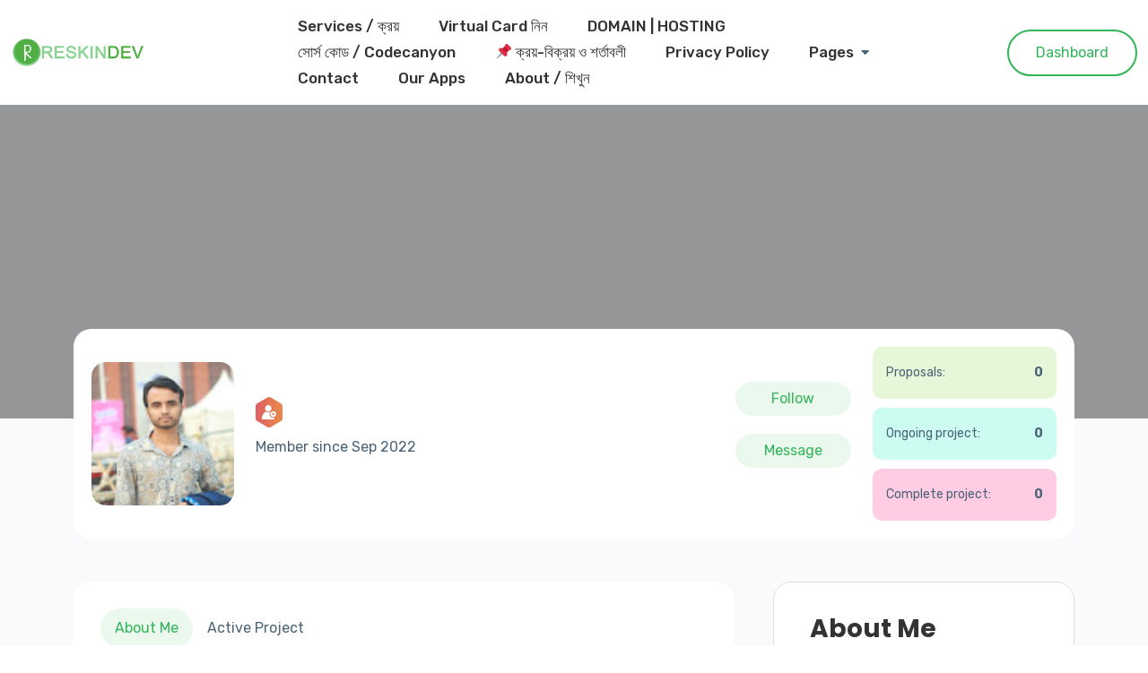

--- FILE ---
content_type: text/html; charset=utf-8
request_url: https://www.google.com/recaptcha/api2/aframe
body_size: 267
content:
<!DOCTYPE HTML><html><head><meta http-equiv="content-type" content="text/html; charset=UTF-8"></head><body><script nonce="CxQxtbpIjOHy713zII6IqQ">/** Anti-fraud and anti-abuse applications only. See google.com/recaptcha */ try{var clients={'sodar':'https://pagead2.googlesyndication.com/pagead/sodar?'};window.addEventListener("message",function(a){try{if(a.source===window.parent){var b=JSON.parse(a.data);var c=clients[b['id']];if(c){var d=document.createElement('img');d.src=c+b['params']+'&rc='+(localStorage.getItem("rc::a")?sessionStorage.getItem("rc::b"):"");window.document.body.appendChild(d);sessionStorage.setItem("rc::e",parseInt(sessionStorage.getItem("rc::e")||0)+1);localStorage.setItem("rc::h",'1769620641919');}}}catch(b){}});window.parent.postMessage("_grecaptcha_ready", "*");}catch(b){}</script></body></html>

--- FILE ---
content_type: text/css
request_url: https://reskindev.com/wp-content/themes/prolancer-child/style.css?ver=6.4.7
body_size: -188
content:
/* 
Theme Name:		 ProLancer Child
Theme URI: http://themebing.com/wp/prolancer
Author: ThemeBing
Author URI: https://themeforest.net/user/themebing
Description:	 Prolancer Child is a child theme of Prolancer, created by themebing.com
Template:		 prolancer
Version:		 1.0.0
Text Domain:	 prolancer-child
*/


/*
    Add your custom styles here
*/